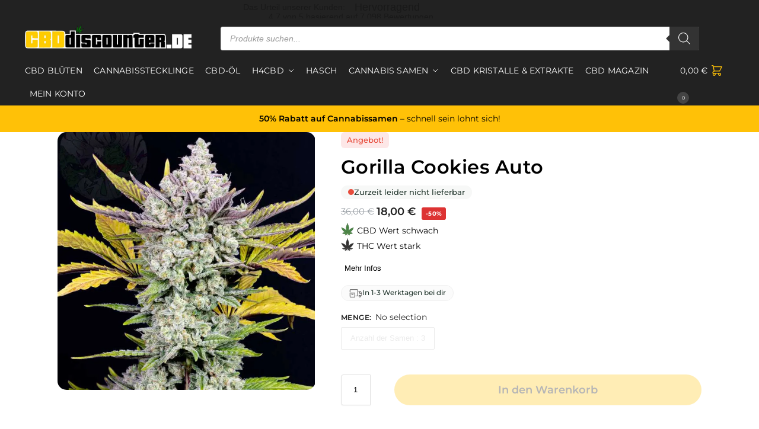

--- FILE ---
content_type: image/svg+xml
request_url: https://cbddiscounter.de/wp-content/uploads/svg/svg/THC.svg
body_size: 7920
content:
<?xml version="1.0" encoding="utf-8"?>
<!-- Generator: Adobe Illustrator 25.4.1, SVG Export Plug-In . SVG Version: 6.00 Build 0)  -->
<svg version="1.1" id="Ebene_1" xmlns="http://www.w3.org/2000/svg" xmlns:xlink="http://www.w3.org/1999/xlink" x="0px" y="0px"
	 viewBox="0 0 40 40" style="enable-background:new 0 0 40 40;" xml:space="preserve">
<image style="display:none;overflow:visible;" width="40" height="40" xlink:href="[data-uri]
bWFnZVJlYWR5ccllPAAAAyRpVFh0WE1MOmNvbS5hZG9iZS54bXAAAAAAADw/eHBhY2tldCBiZWdp
bj0i77u/IiBpZD0iVzVNME1wQ2VoaUh6cmVTek5UY3prYzlkIj8+IDx4OnhtcG1ldGEgeG1sbnM6
eD0iYWRvYmU6bnM6bWV0YS8iIHg6eG1wdGs9IkFkb2JlIFhNUCBDb3JlIDkuMC1jMDAwIDc5LjE3
MWMyN2ZhYiwgMjAyMi8wOC8xNi0yMjozNTo0MSAgICAgICAgIj4gPHJkZjpSREYgeG1sbnM6cmRm
PSJodHRwOi8vd3d3LnczLm9yZy8xOTk5LzAyLzIyLXJkZi1zeW50YXgtbnMjIj4gPHJkZjpEZXNj
cmlwdGlvbiByZGY6YWJvdXQ9IiIgeG1sbnM6eG1wPSJodHRwOi8vbnMuYWRvYmUuY29tL3hhcC8x
LjAvIiB4bWxuczp4bXBNTT0iaHR0cDovL25zLmFkb2JlLmNvbS94YXAvMS4wL21tLyIgeG1sbnM6
c3RSZWY9Imh0dHA6Ly9ucy5hZG9iZS5jb20veGFwLzEuMC9zVHlwZS9SZXNvdXJjZVJlZiMiIHht
cDpDcmVhdG9yVG9vbD0iQWRvYmUgUGhvdG9zaG9wIDIwMjMgV2luZG93cyIgeG1wTU06SW5zdGFu
Y2VJRD0ieG1wLmlpZDpGN0UzOTBBMkVGMkExMUVEOTdGQkUxNkRCRUZEMEI0MSIgeG1wTU06RG9j
dW1lbnRJRD0ieG1wLmRpZDpGN0UzOTBBM0VGMkExMUVEOTdGQkUxNkRCRUZEMEI0MSI+IDx4bXBN
TTpEZXJpdmVkRnJvbSBzdFJlZjppbnN0YW5jZUlEPSJ4bXAuaWlkOkY3RTM5MEEwRUYyQTExRUQ5
N0ZCRTE2REJFRkQwQjQxIiBzdFJlZjpkb2N1bWVudElEPSJ4bXAuZGlkOkY3RTM5MEExRUYyQTEx
RUQ5N0ZCRTE2REJFRkQwQjQxIi8+IDwvcmRmOkRlc2NyaXB0aW9uPiA8L3JkZjpSREY+IDwveDp4
bXBtZXRhPiA8P3hwYWNrZXQgZW5kPSJyIj8+LpvB5AAAAwBQTFRFQX5AjZmMQoBBnqadR4JETo1K
/f39ztDNRnpBTIpIVoFRTYhIlZ+UWJJOTX1KUoxLUpBMZoViVI9M8vLy7+/vVZROgJB/Yp5WToNG
UIdJipaJsrayT45KWHtVxsjGSH1GSIZFRH5C+Pj4yszKu7677u7uYIJc5ubmToFJtbi1Qng/XIBa
YHtdwcW+kZ2Or7OuR35Ck52RX4lTw8XCdYlyR31ETXtJPns+e455XX9aPHo9cYhuUo5L4eLh39/f
TIhH2tvabYZs0dLRWpRQUItKWoFXSIBEp62nV5FOWY5NTo9KhpOFRoBDXJdRu727eYt4ZIJhrbOt
SnpHpaqkV5JOXZpTbYpnT4RH09TTSoRGS35IRIFCxcfEToxJt7q2aYVmaoFpo6qiVpBNmKKXSopH
UH9MaqhcW5ZRVYtLVX1STYRGSYNESYZGSIVFR4RES4hHRYJDVZBNSYVFSoZGSodGUIxKU45MUYxK
TotJT4pJS4dHTopJ9PT0RIJDUo1L1dbVSYdGTopISohHTYxJS4ZGSIRFTIlHSoRF9fX1SolHRYND
S4dGzs/NS41JT4tJmqGZzc7NaoRn1NXUrrKtqa6p7e3t3NzcSYRFUItJO3o9T4tKRoVER4RFR4VF
U4lKUIFNSoFGR4ZFsLSvWYdSXpxUfJB6pKukkZuRTYlIS4pIVIZNTY5KfY58T4VMP30/aIxcTnlM
Y4BgVHhORHdESYlHSYpHvsG9ZoBmUoNLUJBLUoZMS4JFXJJQUnxFlp+WS4ZHSX9DWHlYoKegW31Y
rLGsVHdVoKqbVIxLSIFG4+TiTXhCS4FFeox3S4JHvL+8ZaBYSIREy83LQXhBuby5zM3Mtrm1UohJ
gpOBX35drrWqaX9nRYRERoNEUXtOUX5MT5BLToRK7e7tTH1FT41KT3ZKxcnDToZHtLe0TIdH6erp
aoNnW5lSm6SaXptUnKSbWZdQq7CqrLGrfJJyh5aHRINDpaykdYp0WJRPys3Jc4lxSIdFYn9gZXxi
Zn9lU35Q////6nvOzQAAAQB0Uk5T////////////////////////////////////////////////
////////////////////////////////////////////////////////////////////////////
////////////////////////////////////////////////////////////////////////////
////////////////////////////////////////////////////////////////////////////
////////////////////////////////////////////////////////////////AFP3ByUAAAOL
SURBVHjaYviPCc7FYRFkwCJ23YJIhWquxClU4pOvIUrhZJ9od6IUZnKuvMtGhMLJbhWliu5EKDTx
Sqpc7UhYIftB1hUrmo9eIaiQcStDUvlMmeuEFHYsr1i3giG3U6qGgEKHIPMVRY05VkGTCCi0Nduy
ziPHqnnzNHSFxqh8PZ8mpryCNqYTUqjicgxnBOWQBbaVriuuc1kXzYmSgibEmzAIu+YnGDrBhaTk
Y2e6rGOquOQNF6pPdtz/T5Xh/6SonbEn/Jmhvvwsc6ekdUXVup1i0BRyaM3Zip2mF0Ge+S0QUjGb
c/s+SAQuaIj2yDWvgEZif0LTQhsP1sNgX19dUSg0Z27X9L8xQJllbd0FrQUrGDiZgZyLt1jmfikt
62sLBCsUnthUV9dam9MrG/z//3PT2UVCjeYlbvr//0+x7M3LzWvMVQgQgYTj5Tu3C3iji2pzsjX/
T/6Vz7CCoTiXddl/FZ/8O7X2ZXkKCtLQAJ9qwZKbt8KeIafEVLom81dJ44yC2A3CKlENOUxlVQy1
it9ewmImgq/hDlBrXlGnhqE2Z0FddNUv131RrHnFRXkFRU1RExBRKK24NZqpMLeoQED2T2dReWV0
rI7l/Zw7LjMu3Enx+YAU1x3Jqc3Fd+xLmexzOCq7XHK6q7SKS+54FDHlreQzFEZJFGJr83OKq1fM
yfc5sKKsJOeAW3GlS3RBbskDf/TUozk/P7errLIkW6utdIUCR/usvtycnAaNyZjJrH7D47acurqc
0yyFuS27S+u6i/NZ+XqwpUd1Ro2WnFIhFo6KUi2ghpzpGt62mAl3Ao/1xIBNjw4cCOc34PfJ4naT
MOB4snGiteFFNiSFwonxBm07WXc+nlVeNy/8mhbHNQlJ/vJSGRnWnSt8BJlFoApVlnK9Fv9eWFZY
JlTIy5vuy7v31HHfdF4PISGgUGGIeCiXxVU2kMIe5p+7vss8rs7nzOe0sXF5lmG0PiPLxcaGs606
v7pU5vsua2ZlNqgbHd7cMGt/0dLy7J6EhKfvp2PnPSUk7klGtnC3B1nuq0f1tZ3Koo/GfjpJ6UvU
bqqHnf/Of1DT+Ii+3zTs2dXkvfP3VfW6J+0Wv/0u+gp3vp5SmC66Q+W/Lvt/Oa7X6QL9uBQqrU8T
OAzMDz+e/v/vpOaRZiSCQ+HXJMF3oKTCrgtKUIlhe3iwK5yqxw5hCD+E0JP01BGyAAEGAJvgizrk
5pqvAAAAAElFTkSuQmCC">
</image>
<image style="display:none;overflow:visible;" width="40" height="40" xlink:href="[data-uri]
bWFnZVJlYWR5ccllPAAAAyRpVFh0WE1MOmNvbS5hZG9iZS54bXAAAAAAADw/eHBhY2tldCBiZWdp
bj0i77u/IiBpZD0iVzVNME1wQ2VoaUh6cmVTek5UY3prYzlkIj8+IDx4OnhtcG1ldGEgeG1sbnM6
eD0iYWRvYmU6bnM6bWV0YS8iIHg6eG1wdGs9IkFkb2JlIFhNUCBDb3JlIDkuMC1jMDAwIDc5LjE3
MWMyN2ZhYiwgMjAyMi8wOC8xNi0yMjozNTo0MSAgICAgICAgIj4gPHJkZjpSREYgeG1sbnM6cmRm
PSJodHRwOi8vd3d3LnczLm9yZy8xOTk5LzAyLzIyLXJkZi1zeW50YXgtbnMjIj4gPHJkZjpEZXNj
cmlwdGlvbiByZGY6YWJvdXQ9IiIgeG1sbnM6eG1wPSJodHRwOi8vbnMuYWRvYmUuY29tL3hhcC8x
LjAvIiB4bWxuczp4bXBNTT0iaHR0cDovL25zLmFkb2JlLmNvbS94YXAvMS4wL21tLyIgeG1sbnM6
c3RSZWY9Imh0dHA6Ly9ucy5hZG9iZS5jb20veGFwLzEuMC9zVHlwZS9SZXNvdXJjZVJlZiMiIHht
cDpDcmVhdG9yVG9vbD0iQWRvYmUgUGhvdG9zaG9wIDIwMjMgV2luZG93cyIgeG1wTU06SW5zdGFu
Y2VJRD0ieG1wLmlpZDpFRkY2MjMyMEVGMkExMUVEODBEMUMyQ0EyRkY2QjU1NyIgeG1wTU06RG9j
dW1lbnRJRD0ieG1wLmRpZDpFRkY2MjMyMUVGMkExMUVEODBEMUMyQ0EyRkY2QjU1NyI+IDx4bXBN
TTpEZXJpdmVkRnJvbSBzdFJlZjppbnN0YW5jZUlEPSJ4bXAuaWlkOkVGRjYyMzFFRUYyQTExRUQ4
MEQxQzJDQTJGRjZCNTU3IiBzdFJlZjpkb2N1bWVudElEPSJ4bXAuZGlkOkVGRjYyMzFGRUYyQTEx
RUQ4MEQxQzJDQTJGRjZCNTU3Ii8+IDwvcmRmOkRlc2NyaXB0aW9uPiA8L3JkZjpSREY+IDwveDp4
bXBtZXRhPiA8P3hwYWNrZXQgZW5kPSJyIj8+S+o+jAAAAwBQTFRF1tbVa5hDz9DNnqWV8vLy7+/v
lqGKaI1FjZmBdJBaeY1jepFjbZZGuby2bZo+fpBtd4pl+Pj4eKpG1NXTbpxAh5d27u7ubYZSco1W
apY8vL665ubmtbiybp1E2tvabZFIZI47bJlDb549ao1HZ5A8apY/t7q0pKqddaZFy83KsLSsd6hD
kZuGc6JBzM3Lb55DdZZSfbFGeKpD4uLhZoVGdaZCdKRGdqhFsbWucqFEqK6jhpV5dqdEa5VDb5hE
mJ+RaJQ8zs/Neoxpf7NGyMrHxsjEwsXAco9WmqKSvL+5eJJccaA+Z41CbZtArrKrp6yhdaZGo6mc
oquadKRAfpFroaea3N3ciZZ9eqxGeaxEwcW/cJ9EtLexbZlBapdCrLGocoZfhbxJeaxIeKpIg5N0
d5BhbZpEbptBcZ89bo5PapU7a5BHZY89cJ9DcaBDc6NDb51DcqFDcqJDbZtDdKRDcaFDc6NCbpxD
cJ5Dc6NEdqdCdaVDcaBEdqhGdKRCcqJE9PT0dKREc6JDbp1DcqJFdKRFdaVCdqdGcaFEdKVG9fX1
dKVCc6NFd6lGbZhFbJpDbZVDeKlDdqZCcqJCd6lIaZU+dKVDb51Cc6JE7e3tcpFUxMbCdqdDcZ9C
zc7MbZpCcKBEcaFF/Pz8/f39daQ/aotJbohXmqKRdaVEbZtCk56IcIhac4taqq+lqq+mc6NGi5l9
0tPRdKNDaJM9cZlIbpRIapU+c6REYIczr7SqcZVMcZ9BxsfEa5g/bZxDbpxCnKOV6urpr7OsfbBC
dIxbcJ9CcJZHb41TdYteapREdYxcbI1Le65G7e7tsLatnqWYcKBDu725gZJw3t7eq6+ob5FNbotQ
3+DfhJdzb4xUj5iGcJpDbppFmKCQmaKQcqFBeqxFgbdHcJFPcpdJsravbplCbZpDbppDcaBFvb+7
cJtGdJBUm6OUdaVFbI9IeatB4+Tjk5uMlZ2MwMK+aZJEX4U0a5FFbJJFdqZD0NHPcYtVgpRwd6hH
hJF2cYpZ////+3e/0wAAAQB0Uk5T////////////////////////////////////////////////
////////////////////////////////////////////////////////////////////////////
////////////////////////////////////////////////////////////////////////////
////////////////////////////////////////////////////////////////////////////
////////////////////////////////////////////////////////////////AFP3ByUAAAOI
SURBVHjaYviPCV7yYhFkwCK2QZRIhZzuxCkUlP/eQJRCi/krrxClMDOg8/RiIhRq2TWWMK4lQuHv
ZNPJU0IIK2RaXVtY2L5sHkGFqzqLTcsYazkIKeyy73xWWJzb+rGBgEI5n7ii3KLcOB9hAgqN35n1
m+YyvmUPQ1c4G5XP1mdZrF9QKHtHB1XclSHFywVZ4HN+Wl5+vmJzJUoKcuTmZ2CZZem0fCNcSOdk
I2N+f3njF4S3GZj5Kx6JMfxn4EnSiLUOhPpS549+XkVhnmIvVKGgenhfZxLPPJBnTghVNS7sFHgD
icC+wnLTXMXttuvA3PNOPQttqmr/gX3N2zSnLbdGf7qAK1DGqievILegsLhVHcjRE/BdoJ/fnV9p
AVbIwt1TUldRUDPlptX//2q2NbnVRYqWcUC5eIkp0dEVRbktqayQcLxY8KKgqjm3IM9X7f/OltLi
wuK8XA2r/y/3FuoXlHbrW9bEQAN8pvXzBfqFpcV5HbYxDZnr84ryCzROs3ja1tTs684r1p+fchAW
M8LZLfqldRX6uWYT7DkDCkrK81pmHfjWrn8hV78gd8Z3R0QUyqgGlBeb5uY2Jx1PaM3NbyrXSJBI
yi3Iz68o6Iz1Q4rrLmb5gDz90rLi0jyFpoL83LxShdy8gkm55fqd8vdYUBJF+Jb6vLzJRRWFe6cW
leTlbdtbWlRW3pxr+eoveupR21qfW1BXlCeiUJRf2KEgkp+fm5vXwWOBmcwYltrMyK2ry5Xcb5o7
XTJ/U15evY2yI7b0KP3JTj+3ZI7v5vySnLIVebnT+24ZYyZcRw9+rlMmKg4OfLpT7+/13a0quTnH
5AhXyF29RUgKWfy5pxb11ppr5JeVKUnyKaiISPLplpVomLf3NqmmBrJCFXqKXjV0nvhjmmlJW3VV
lVFk8I6v3pFGVZOqq6e1lZhOdDaUF1VbBFLIpH7JLrJWo9Iyv77Spnoyn9Iugwy+ydU2lfX5lpUa
tQ9uhwRpLoa6US50DbvI3KMi6e8kszLe3wg67J0lmZ0ukjtXhH0NMwOqry+/fHLITUq8baLz63PS
Xg+1y8TVZh+y8AzDnl35z0yMeMoQ9eH6MUPtCAHc+TreNDJiwsv/bj//u2w1jDQ/j0uhoEGi+bU9
//9rAvPEz1/aiY9ZcSi08vYKBSUVJjdQgvL3WvIGu8KZbEwQBstZCC3MJo2QBQgwAE4FhAfU8/45
AAAAAElFTkSuQmCC">
</image>
<image style="display:none;overflow:visible;" width="40" height="40" xlink:href="[data-uri]
bWFnZVJlYWR5ccllPAAAAyRpVFh0WE1MOmNvbS5hZG9iZS54bXAAAAAAADw/eHBhY2tldCBiZWdp
bj0i77u/IiBpZD0iVzVNME1wQ2VoaUh6cmVTek5UY3prYzlkIj8+IDx4OnhtcG1ldGEgeG1sbnM6
eD0iYWRvYmU6bnM6bWV0YS8iIHg6eG1wdGs9IkFkb2JlIFhNUCBDb3JlIDkuMC1jMDAwIDc5LjE3
MWMyN2ZhYiwgMjAyMi8wOC8xNi0yMjozNTo0MSAgICAgICAgIj4gPHJkZjpSREYgeG1sbnM6cmRm
PSJodHRwOi8vd3d3LnczLm9yZy8xOTk5LzAyLzIyLXJkZi1zeW50YXgtbnMjIj4gPHJkZjpEZXNj
cmlwdGlvbiByZGY6YWJvdXQ9IiIgeG1sbnM6eG1wPSJodHRwOi8vbnMuYWRvYmUuY29tL3hhcC8x
LjAvIiB4bWxuczp4bXBNTT0iaHR0cDovL25zLmFkb2JlLmNvbS94YXAvMS4wL21tLyIgeG1sbnM6
c3RSZWY9Imh0dHA6Ly9ucy5hZG9iZS5jb20veGFwLzEuMC9zVHlwZS9SZXNvdXJjZVJlZiMiIHht
cDpDcmVhdG9yVG9vbD0iQWRvYmUgUGhvdG9zaG9wIDIwMjMgV2luZG93cyIgeG1wTU06SW5zdGFu
Y2VJRD0ieG1wLmlpZDpFMTIyQjg4Q0VGMkExMUVEOEY2RjlDMTBEOTJGQTVFRCIgeG1wTU06RG9j
dW1lbnRJRD0ieG1wLmRpZDpFMTIyQjg4REVGMkExMUVEOEY2RjlDMTBEOTJGQTVFRCI+IDx4bXBN
TTpEZXJpdmVkRnJvbSBzdFJlZjppbnN0YW5jZUlEPSJ4bXAuaWlkOkUxMjJCODhBRUYyQTExRUQ4
RjZGOUMxMEQ5MkZBNUVEIiBzdFJlZjpkb2N1bWVudElEPSJ4bXAuZGlkOkUxMjJCODhCRUYyQTEx
RUQ4RjZGOUMxMEQ5MkZBNUVEIi8+IDwvcmRmOkRlc2NyaXB0aW9uPiA8L3JkZjpSREY+IDwveDp4
bXBtZXRhPiA8P3hwYWNrZXQgZW5kPSJyIj8+warcmgAAAwBQTFRFBcFkIMtmpbOqGs5oFbxiFdJr
7e7tVJt0IdFpRcxkIc5oSeNvY6F8FcZlh6WVrbmxO8tldqV1MdBnJrJjap57HMpmi6uUTqFvM75e
QdprfaONOtRo9PT0K7RjSpppRqNrHcxnFs5pI7xeKtJpcp+CI7RbMc5mPqtsusG8OKpnrripAb5j
VplrxcnGKbxkGrldGMpmIdRrMtpsm66idKWJobGmGMhmM7FiKc5nMsJiPdVpLcNiIsxm/f39OcVh
NLxkIcVjTadyjauays/JkamZKKljEsZl3t/eDsVlqLau8fHx5ufm7+/vNZ5r09bUtr63Gslmn7Km
Kr1eEcpnVaRzCMJkFslmG8Fj+Pj4wMa9HbpiKq5fHr5gys/MGMdlK85nGsBl1NfVlq2fLM9nONNo
VO90Js1nJdFpH9JqP+FvMaxjGNBpucG7HtRrNdJoJcxnHsJjgqOPb6KFY6pyGspmIM1nHtBpsLu1
kq2bM9NoHtluGMhl4eLhN9JoNNFoIb5jKc9oPKZpwcfDHMlmEctoFshlGcRjbqWCHLNalaudDMRk
CsRlzdDOL9NqL9BnGNZtL81mGsxnHspmEs1pIcdkG8hlFMlmUaNsDsdms7y3EMVlqrivjqeWLs9n
HNBpW6F0FctoEMZlD8ZmmbGiH8llq7ewJM5nzdDNJdRqIMBgPd5uJbtkEsRkztHPSrplQqhQLNpt
DcNkoLOcRKhvFq5hcaWCO7BmRKZmWrRq0NLQ0dTSu8S+I89oxMvIONZqHcZksr65DrVhZ7Fj4+Ti
QNdqE8dlHMllItZsH8hnErRcLNRq6erqF8BiJMplLbRcUql0WqN5WZ14XZ5yuL+7JNdsJsRiQaJf
NMBfTKxREsBj2NrZ2tzaFsJk3N3cStFlS+hxV+FtOr9jIblkMKdiKLhjKL9mMa9oEMdmHNFqHNJq
UbJbwsjDw8rFxcrCOaBcgqiQWapvJ89oONptON9uQNlraKGC3+DfHbZjl7GhUqtszNLPI9htztHM
ztLNQrZj////rO5f1gAAAQB0Uk5T////////////////////////////////////////////////
////////////////////////////////////////////////////////////////////////////
////////////////////////////////////////////////////////////////////////////
////////////////////////////////////////////////////////////////////////////
////////////////////////////////////////////////////////////////AFP3ByUAAAOK
SURBVHjaYviPCXb7YxFkwCJm0k6kws3qxCmMEP4uQ5TC2XfWMBGlUPNFdpYtEQqXJuxJv8lEhEKe
/pS0/guEFa71zbCxeekbS1Dh++zQvGRtQxNCCmX4yhhsQgMUC2UIKLwdrW1jlh+gHe1HQOE3YcXQ
2gDtjC130RW+RuXPYZnYddSNsTuhEFVcl0HFcS9KyvnIIJpsEepRegBZNPa8CIOM+kR2p11wocKo
PdoWDB57DkrBhRIrLp54xsbw3+9RFUf4V2OoL6Vyj4pWMzIyHIeGT4RxUX1ZFUssyDPiV6Q5WsrY
XSARWG8wq9aMgYsFEomdFxVblFNy5cG+nmmTV9c6bcZ+9jdAmUBmUbdqN5vQeYtBTmNvC5thIWTB
PBus0CuEOTnZbJFBf6Pp///lUcFT6/IZJsbw///PJN9/NKw132yBow8kHC/zBvNKe1QvMigo/z97
8qRQm1BRs4zA/zkxokdnMQrFLQgrhwY4W1F4WJwNY6jBxKhyGc3JovkWbhyuXjlPDAy6hCaFPr/J
cxoWM7tkFVsZ+1p5AxSfzFF/sbDPY9JkdRfhDN6AgFa3gImyyxFRWM7C6rExzyxg1u9GHcWA+DSP
DDn5qgA3C4tqXtYznkhxLVNhniEax2jRzSiqmuZmESAq2hEgejQlwKM1W1hMBiVRqDxVEG1Oy29V
iFEq7RMtUVppkGbhAbT3qQp66pkpq2DAK5Qm2tahYGFjoOpgYTH1WMDEJ0sxk1niY47S5rlzA4J4
88KmBDUkMzYrcGQtx5Yevfn0pjQ39LbpL0s+KaQs2rx/tVQNZsJd7sIzf/q1c0pBlmoxauFXzypJ
KKm+mz6fZ06sLZJCmcCQmFLD3BXpH+OF7K7bdajaSViqxTekr8g9XhoTYuwFVaixddsq7n2VQnlC
dXXS0ke+cN5YLyB5RDpFqA4IK/dxZ25r97cFKVy7mMfeyJCDS9RGgUtZeYK1wKtDAtYTlJW5FJaJ
LuMwNLLk+eFsC3XjrST5aIezSxyszSUkOCUFNz3glJAwt3ZYctYhWt4pEdXX7hr8nk0aOgJHMn9q
eRfft1KTm9nkyZ9zF3t2Ffl0xOhhYuThb+syrYwu4c7XTHVfNthr/I/8+1/33+cvvZ24FEbsSD21
Xff/f+e3///vnL4vdZ0PDoWBnB+SQGH2JxIUtqbF91ywK2QT+wVheLFBY1/MGyELEGAAn/5s8HaE
jDYAAAAASUVORK5CYII=">
</image>
<image style="overflow:visible;" width="40" height="40" xlink:href="[data-uri]
bWFnZVJlYWR5ccllPAAAAyRpVFh0WE1MOmNvbS5hZG9iZS54bXAAAAAAADw/eHBhY2tldCBiZWdp
bj0i77u/IiBpZD0iVzVNME1wQ2VoaUh6cmVTek5UY3prYzlkIj8+IDx4OnhtcG1ldGEgeG1sbnM6
eD0iYWRvYmU6bnM6bWV0YS8iIHg6eG1wdGs9IkFkb2JlIFhNUCBDb3JlIDkuMC1jMDAwIDc5LjE3
MWMyN2ZhYiwgMjAyMi8wOC8xNi0yMjozNTo0MSAgICAgICAgIj4gPHJkZjpSREYgeG1sbnM6cmRm
PSJodHRwOi8vd3d3LnczLm9yZy8xOTk5LzAyLzIyLXJkZi1zeW50YXgtbnMjIj4gPHJkZjpEZXNj
cmlwdGlvbiByZGY6YWJvdXQ9IiIgeG1sbnM6eG1wPSJodHRwOi8vbnMuYWRvYmUuY29tL3hhcC8x
LjAvIiB4bWxuczp4bXBNTT0iaHR0cDovL25zLmFkb2JlLmNvbS94YXAvMS4wL21tLyIgeG1sbnM6
c3RSZWY9Imh0dHA6Ly9ucy5hZG9iZS5jb20veGFwLzEuMC9zVHlwZS9SZXNvdXJjZVJlZiMiIHht
cDpDcmVhdG9yVG9vbD0iQWRvYmUgUGhvdG9zaG9wIDIwMjMgV2luZG93cyIgeG1wTU06SW5zdGFu
Y2VJRD0ieG1wLmlpZDpDNkE2QjVEOEVGMkExMUVEODI2Qzg3MDYxQzcxRTQ4MSIgeG1wTU06RG9j
dW1lbnRJRD0ieG1wLmRpZDpDNkE2QjVEOUVGMkExMUVEODI2Qzg3MDYxQzcxRTQ4MSI+IDx4bXBN
TTpEZXJpdmVkRnJvbSBzdFJlZjppbnN0YW5jZUlEPSJ4bXAuaWlkOkM2QTZCNUQ2RUYyQTExRUQ4
MjZDODcwNjFDNzFFNDgxIiBzdFJlZjpkb2N1bWVudElEPSJ4bXAuZGlkOkM2QTZCNUQ3RUYyQTEx
RUQ4MjZDODcwNjFDNzFFNDgxIi8+IDwvcmRmOkRlc2NyaXB0aW9uPiA8L3JkZjpSREY+IDwveDp4
bXBtZXRhPiA8P3hwYWNrZXQgZW5kPSJyIj8+cvmaZQAAAppQTFRFNDMzNjU1MzIyOTg4MTAwODc3
Ojk5PDs7MjExNTQ0NzY2QUBAPTw8Q0JCLy4uPj09Ozo6RkVFLi0tOTk5QD8/R0ZGS0pKPz4+NTU1
NjY2RENDMC8vLSwsQ0NDurq6KSgozc3NMTExQkFBy8vLLCsrPj4+QEBAOjo6SklJtLS0dHR01dXV
9PT009PTrKysNDQ0PDw89fX18/PzSkpKS0tLKikpMjIyKyoqSEdHPz8/QkJCgoKCWFhY7e3tNzc3
RUREubm5PT09ODg4U1JSjY2Nra2tq6urKCcno6OjkpKSTEtLa2tr8fHx/Pz8paWl/f39wsLCm5ub
xcXFxMTEQUFBMzMzoqKiUE9PvL2++Pj4WllZbm5ulZWVhoaG7+/vWVhYJCMjysrKe3t7YmJiYGBg
TUxMX19fXV1dOzs7ZWVlSUhIl5eXIiEhJyYm5ubmsbGxJiUlXl1dkJCQWlpaUFBQRUVFSEhIh4aG
Tk5OY2Njrq6ulZSUp6enTU1NJiYm3t7empmZjo6OaGho39/f2tra7u7uvLy82dnZs7Ky3NzcT05N
tbW1dnZ24ODgmJiYcHBwwcHBXFtbUlFRWlxeMDAwnJub8PDwWVlZT05OLy8venp6QUFC0dHRSEpN
5eXlaWlpcXFxqampj4+Pp6iqk5OTbGxsy8zMXFxc29vbx8fHdXV1oaGhYWFhqKiooaCgR0dHZmZm
i4uLXl5ewcLDmpqaUlJSREREbG5xJSQkTExM8vLynJycZWRkRkZGpqamsrKyqqqqd3d3IyIix8jI
fX19h4eHtra2VlZWUVFR4uLiV1ZWzMzN6enp8PHxsLCwLi4uLS0t4eHhuru80NDQVVRUlJSUm5uc
UVBQjo2N+fn5np6ezs7Ou7u7////WU0VfQAAAN50Uk5T////////////////////////////////
////////////////////////////////////////////////////////////////////////////
////////////////////////////////////////////////////////////////////////////
////////////////////////////////////////////////////////////////////////////
//////////////////////////////////8AB7abjwAAA05JREFUeNqMk/VzHEcQhXt4GW73mKQT
syxmltkxxMzMTGGOHY4dZmZmZrDDzLD/S07WxZasU93t/jDVb76qmZ73GryJ378ns4iQRVtfmSc4
ODM/8C8LVecFDhcaH+YFtiE5NTcPsBa45TsnD/AJJWKh93OD/zQSx1Hsopzgebg5UrLT+TwXOGWI
7SLNGK+qzgFeLS4lmC9aa9XkAG8SeFovfDpAnz4bnDe+/pPKrdQgzbBqvL4AKtcsGCscFXtDQW1X
jFWMVYu2rICGJrTx0ftPSyfq+E5tWrET6zwtVV20TYkfAa+GcSY//F6my04SRdKAste6d7Re9vcn
jBGpaKSZLmETQ9ny26iBPRDrxWtJxsQdzwM1D7Elp7quYLouUQNePTe9s1hGP7QYJKnMTxfrNrZI
Pm2hhWpPge9uhpJ2yQfQNN3zPpKjoJe9XVc37HkXvwG0ReKY3rV69B37qM/w+7BvUehab6oUTpJk
CJPFXgJQ1McWShTvyTx497NYkjhLAsjfV/sp4sIg2uw+DlCsKkmfseLb/52p6ce0R5UoYLF/iWK4
MYVestJxqAyFBsDWgjMW7rld+rE1gsEQgX0ApoiRLw4SOapp6XMLHxnj9ZSVpUymrL+VQdiKaoAQ
lUNRG4qpLK5oGBeK9SaCkMWlMCCiIpARbNViBq4TlWenp6IU4XtUK30txXQAh0U9BoD62okxq1I5
A9cFTnVJKdOCSEaktCBbHne/Uq+Alm6+zCxWTZBl3vnTxOAWzJi14cB20UOCKk5hh6N2FIof2PDQ
/qI5Y8CGFzcD40QIYabibrwwpPe7paYmrAGLwVN33JkBEze2lf/h11MRVY/7/eWB8pfu621q9Nsp
XU3/9pcBu/KGOSNgwfxZHW9yTpCDmGkGNf8Dt9miPWgyhSPOeUS98vV1czN3vObmX7UwUZipB913
rn/r9zWBkpKOIFNIuGzw8arxXV+WuPDj44muDwIzlz/24MuDh92DFfOmDvddl31cj9nbI3bVz19d
tWnTYfWCyef6Bb1R7Uh4S7/xngm0Bdwdk4HLbuly707Pw2eved4vXx9afuvqScDp5fsun51en1w6
Eqjntp0/IzvYPZRx9rvu0bVmaPeZ3f8EGADxJ3hssiafTAAAAABJRU5ErkJggg==">
</image>
</svg>


--- FILE ---
content_type: image/svg+xml
request_url: https://cbddiscounter.de/wp-content/uploads/svg/svg/CBD.svg
body_size: 7957
content:
<?xml version="1.0" encoding="utf-8"?>
<!-- Generator: Adobe Illustrator 25.4.1, SVG Export Plug-In . SVG Version: 6.00 Build 0)  -->
<svg version="1.1" id="Ebene_1" xmlns="http://www.w3.org/2000/svg" xmlns:xlink="http://www.w3.org/1999/xlink" x="0px" y="0px"
	 viewBox="0 0 40 40" style="enable-background:new 0 0 40 40;" xml:space="preserve">
<image style="overflow:visible;" width="40" height="40" xlink:href="[data-uri]
bWFnZVJlYWR5ccllPAAAAyRpVFh0WE1MOmNvbS5hZG9iZS54bXAAAAAAADw/eHBhY2tldCBiZWdp
bj0i77u/IiBpZD0iVzVNME1wQ2VoaUh6cmVTek5UY3prYzlkIj8+IDx4OnhtcG1ldGEgeG1sbnM6
eD0iYWRvYmU6bnM6bWV0YS8iIHg6eG1wdGs9IkFkb2JlIFhNUCBDb3JlIDkuMC1jMDAwIDc5LjE3
MWMyN2ZhYiwgMjAyMi8wOC8xNi0yMjozNTo0MSAgICAgICAgIj4gPHJkZjpSREYgeG1sbnM6cmRm
PSJodHRwOi8vd3d3LnczLm9yZy8xOTk5LzAyLzIyLXJkZi1zeW50YXgtbnMjIj4gPHJkZjpEZXNj
cmlwdGlvbiByZGY6YWJvdXQ9IiIgeG1sbnM6eG1wPSJodHRwOi8vbnMuYWRvYmUuY29tL3hhcC8x
LjAvIiB4bWxuczp4bXBNTT0iaHR0cDovL25zLmFkb2JlLmNvbS94YXAvMS4wL21tLyIgeG1sbnM6
c3RSZWY9Imh0dHA6Ly9ucy5hZG9iZS5jb20veGFwLzEuMC9zVHlwZS9SZXNvdXJjZVJlZiMiIHht
cDpDcmVhdG9yVG9vbD0iQWRvYmUgUGhvdG9zaG9wIDIwMjMgV2luZG93cyIgeG1wTU06SW5zdGFu
Y2VJRD0ieG1wLmlpZDpGN0UzOTBBMkVGMkExMUVEOTdGQkUxNkRCRUZEMEI0MSIgeG1wTU06RG9j
dW1lbnRJRD0ieG1wLmRpZDpGN0UzOTBBM0VGMkExMUVEOTdGQkUxNkRCRUZEMEI0MSI+IDx4bXBN
TTpEZXJpdmVkRnJvbSBzdFJlZjppbnN0YW5jZUlEPSJ4bXAuaWlkOkY3RTM5MEEwRUYyQTExRUQ5
N0ZCRTE2REJFRkQwQjQxIiBzdFJlZjpkb2N1bWVudElEPSJ4bXAuZGlkOkY3RTM5MEExRUYyQTEx
RUQ5N0ZCRTE2REJFRkQwQjQxIi8+IDwvcmRmOkRlc2NyaXB0aW9uPiA8L3JkZjpSREY+IDwveDp4
bXBtZXRhPiA8P3hwYWNrZXQgZW5kPSJyIj8+LpvB5AAAAwBQTFRFQX5AjZmMQoBBnqadR4JETo1K
/f39ztDNRnpBTIpIVoFRTYhIlZ+UWJJOTX1KUoxLUpBMZoViVI9M8vLy7+/vVZROgJB/Yp5WToNG
UIdJipaJsrayT45KWHtVxsjGSH1GSIZFRH5C+Pj4yszKu7677u7uYIJc5ubmToFJtbi1Qng/XIBa
YHtdwcW+kZ2Or7OuR35Ck52RX4lTw8XCdYlyR31ETXtJPns+e455XX9aPHo9cYhuUo5L4eLh39/f
TIhH2tvabYZs0dLRWpRQUItKWoFXSIBEp62nV5FOWY5NTo9KhpOFRoBDXJdRu727eYt4ZIJhrbOt
SnpHpaqkV5JOXZpTbYpnT4RH09TTSoRGS35IRIFCxcfEToxJt7q2aYVmaoFpo6qiVpBNmKKXSopH
UH9MaqhcW5ZRVYtLVX1STYRGSYNESYZGSIVFR4RES4hHRYJDVZBNSYVFSoZGSodGUIxKU45MUYxK
TotJT4pJS4dHTopJ9PT0RIJDUo1L1dbVSYdGTopISohHTYxJS4ZGSIRFTIlHSoRF9fX1SolHRYND
S4dGzs/NS41JT4tJmqGZzc7NaoRn1NXUrrKtqa6p7e3t3NzcSYRFUItJO3o9T4tKRoVER4RFR4VF
U4lKUIFNSoFGR4ZFsLSvWYdSXpxUfJB6pKukkZuRTYlIS4pIVIZNTY5KfY58T4VMP30/aIxcTnlM
Y4BgVHhORHdESYlHSYpHvsG9ZoBmUoNLUJBLUoZMS4JFXJJQUnxFlp+WS4ZHSX9DWHlYoKegW31Y
rLGsVHdVoKqbVIxLSIFG4+TiTXhCS4FFeox3S4JHvL+8ZaBYSIREy83LQXhBuby5zM3Mtrm1UohJ
gpOBX35drrWqaX9nRYRERoNEUXtOUX5MT5BLToRK7e7tTH1FT41KT3ZKxcnDToZHtLe0TIdH6erp
aoNnW5lSm6SaXptUnKSbWZdQq7CqrLGrfJJyh5aHRINDpaykdYp0WJRPys3Jc4lxSIdFYn9gZXxi
Zn9lU35Q////6nvOzQAAAQB0Uk5T////////////////////////////////////////////////
////////////////////////////////////////////////////////////////////////////
////////////////////////////////////////////////////////////////////////////
////////////////////////////////////////////////////////////////////////////
////////////////////////////////////////////////////////////////AFP3ByUAAAOL
SURBVHjaYviPCc7FYRFkwCJ23YJIhWquxClU4pOvIUrhZJ9od6IUZnKuvMtGhMLJbhWliu5EKDTx
Sqpc7UhYIftB1hUrmo9eIaiQcStDUvlMmeuEFHYsr1i3giG3U6qGgEKHIPMVRY05VkGTCCi0Nduy
ziPHqnnzNHSFxqh8PZ8mpryCNqYTUqjicgxnBOWQBbaVriuuc1kXzYmSgibEmzAIu+YnGDrBhaTk
Y2e6rGOquOQNF6pPdtz/T5Xh/6SonbEn/Jmhvvwsc6ekdUXVup1i0BRyaM3Zip2mF0Ge+S0QUjGb
c/s+SAQuaIj2yDWvgEZif0LTQhsP1sNgX19dUSg0Z27X9L8xQJllbd0FrQUrGDiZgZyLt1jmfikt
62sLBCsUnthUV9dam9MrG/z//3PT2UVCjeYlbvr//0+x7M3LzWvMVQgQgYTj5Tu3C3iji2pzsjX/
T/6Vz7CCoTiXddl/FZ/8O7X2ZXkKCtLQAJ9qwZKbt8KeIafEVLom81dJ44yC2A3CKlENOUxlVQy1
it9ewmImgq/hDlBrXlGnhqE2Z0FddNUv131RrHnFRXkFRU1RExBRKK24NZqpMLeoQED2T2dReWV0
rI7l/Zw7LjMu3Enx+YAU1x3Jqc3Fd+xLmexzOCq7XHK6q7SKS+54FDHlreQzFEZJFGJr83OKq1fM
yfc5sKKsJOeAW3GlS3RBbskDf/TUozk/P7errLIkW6utdIUCR/usvtycnAaNyZjJrH7D47acurqc
0yyFuS27S+u6i/NZ+XqwpUd1Ro2WnFIhFo6KUi2ghpzpGt62mAl3Ao/1xIBNjw4cCOc34PfJ4naT
MOB4snGiteFFNiSFwonxBm07WXc+nlVeNy/8mhbHNQlJ/vJSGRnWnSt8BJlFoApVlnK9Fv9eWFZY
JlTIy5vuy7v31HHfdF4PISGgUGGIeCiXxVU2kMIe5p+7vss8rs7nzOe0sXF5lmG0PiPLxcaGs606
v7pU5vsua2ZlNqgbHd7cMGt/0dLy7J6EhKfvp2PnPSUk7klGtnC3B1nuq0f1tZ3Koo/GfjpJ6UvU
bqqHnf/Of1DT+Ii+3zTs2dXkvfP3VfW6J+0Wv/0u+gp3vp5SmC66Q+W/Lvt/Oa7X6QL9uBQqrU8T
OAzMDz+e/v/vpOaRZiSCQ+HXJMF3oKTCrgtKUIlhe3iwK5yqxw5hCD+E0JP01BGyAAEGAJvgizrk
5pqvAAAAAElFTkSuQmCC">
</image>
<image style="display:none;overflow:visible;" width="40" height="40" xlink:href="[data-uri]
bWFnZVJlYWR5ccllPAAAAyRpVFh0WE1MOmNvbS5hZG9iZS54bXAAAAAAADw/eHBhY2tldCBiZWdp
bj0i77u/IiBpZD0iVzVNME1wQ2VoaUh6cmVTek5UY3prYzlkIj8+IDx4OnhtcG1ldGEgeG1sbnM6
eD0iYWRvYmU6bnM6bWV0YS8iIHg6eG1wdGs9IkFkb2JlIFhNUCBDb3JlIDkuMC1jMDAwIDc5LjE3
MWMyN2ZhYiwgMjAyMi8wOC8xNi0yMjozNTo0MSAgICAgICAgIj4gPHJkZjpSREYgeG1sbnM6cmRm
PSJodHRwOi8vd3d3LnczLm9yZy8xOTk5LzAyLzIyLXJkZi1zeW50YXgtbnMjIj4gPHJkZjpEZXNj
cmlwdGlvbiByZGY6YWJvdXQ9IiIgeG1sbnM6eG1wPSJodHRwOi8vbnMuYWRvYmUuY29tL3hhcC8x
LjAvIiB4bWxuczp4bXBNTT0iaHR0cDovL25zLmFkb2JlLmNvbS94YXAvMS4wL21tLyIgeG1sbnM6
c3RSZWY9Imh0dHA6Ly9ucy5hZG9iZS5jb20veGFwLzEuMC9zVHlwZS9SZXNvdXJjZVJlZiMiIHht
cDpDcmVhdG9yVG9vbD0iQWRvYmUgUGhvdG9zaG9wIDIwMjMgV2luZG93cyIgeG1wTU06SW5zdGFu
Y2VJRD0ieG1wLmlpZDpFRkY2MjMyMEVGMkExMUVEODBEMUMyQ0EyRkY2QjU1NyIgeG1wTU06RG9j
dW1lbnRJRD0ieG1wLmRpZDpFRkY2MjMyMUVGMkExMUVEODBEMUMyQ0EyRkY2QjU1NyI+IDx4bXBN
TTpEZXJpdmVkRnJvbSBzdFJlZjppbnN0YW5jZUlEPSJ4bXAuaWlkOkVGRjYyMzFFRUYyQTExRUQ4
MEQxQzJDQTJGRjZCNTU3IiBzdFJlZjpkb2N1bWVudElEPSJ4bXAuZGlkOkVGRjYyMzFGRUYyQTEx
RUQ4MEQxQzJDQTJGRjZCNTU3Ii8+IDwvcmRmOkRlc2NyaXB0aW9uPiA8L3JkZjpSREY+IDwveDp4
bXBtZXRhPiA8P3hwYWNrZXQgZW5kPSJyIj8+S+o+jAAAAwBQTFRF1tbVa5hDz9DNnqWV8vLy7+/v
lqGKaI1FjZmBdJBaeY1jepFjbZZGuby2bZo+fpBtd4pl+Pj4eKpG1NXTbpxAh5d27u7ubYZSco1W
apY8vL665ubmtbiybp1E2tvabZFIZI47bJlDb549ao1HZ5A8apY/t7q0pKqddaZFy83KsLSsd6hD
kZuGc6JBzM3Lb55DdZZSfbFGeKpD4uLhZoVGdaZCdKRGdqhFsbWucqFEqK6jhpV5dqdEa5VDb5hE
mJ+RaJQ8zs/Neoxpf7NGyMrHxsjEwsXAco9WmqKSvL+5eJJccaA+Z41CbZtArrKrp6yhdaZGo6mc
oquadKRAfpFroaea3N3ciZZ9eqxGeaxEwcW/cJ9EtLexbZlBapdCrLGocoZfhbxJeaxIeKpIg5N0
d5BhbZpEbptBcZ89bo5PapU7a5BHZY89cJ9DcaBDc6NDb51DcqFDcqJDbZtDdKRDcaFDc6NCbpxD
cJ5Dc6NEdqdCdaVDcaBEdqhGdKRCcqJE9PT0dKREc6JDbp1DcqJFdKRFdaVCdqdGcaFEdKVG9fX1
dKVCc6NFd6lGbZhFbJpDbZVDeKlDdqZCcqJCd6lIaZU+dKVDb51Cc6JE7e3tcpFUxMbCdqdDcZ9C
zc7MbZpCcKBEcaFF/Pz8/f39daQ/aotJbohXmqKRdaVEbZtCk56IcIhac4taqq+lqq+mc6NGi5l9
0tPRdKNDaJM9cZlIbpRIapU+c6REYIczr7SqcZVMcZ9BxsfEa5g/bZxDbpxCnKOV6urpr7OsfbBC
dIxbcJ9CcJZHb41TdYteapREdYxcbI1Le65G7e7tsLatnqWYcKBDu725gZJw3t7eq6+ob5FNbotQ
3+DfhJdzb4xUj5iGcJpDbppFmKCQmaKQcqFBeqxFgbdHcJFPcpdJsravbplCbZpDbppDcaBFvb+7
cJtGdJBUm6OUdaVFbI9IeatB4+Tjk5uMlZ2MwMK+aZJEX4U0a5FFbJJFdqZD0NHPcYtVgpRwd6hH
hJF2cYpZ////+3e/0wAAAQB0Uk5T////////////////////////////////////////////////
////////////////////////////////////////////////////////////////////////////
////////////////////////////////////////////////////////////////////////////
////////////////////////////////////////////////////////////////////////////
////////////////////////////////////////////////////////////////AFP3ByUAAAOI
SURBVHjaYviPCV7yYhFkwCK2QZRIhZzuxCkUlP/eQJRCi/krrxClMDOg8/RiIhRq2TWWMK4lQuHv
ZNPJU0IIK2RaXVtY2L5sHkGFqzqLTcsYazkIKeyy73xWWJzb+rGBgEI5n7ii3KLcOB9hAgqN35n1
m+YyvmUPQ1c4G5XP1mdZrF9QKHtHB1XclSHFywVZ4HN+Wl5+vmJzJUoKcuTmZ2CZZem0fCNcSOdk
I2N+f3njF4S3GZj5Kx6JMfxn4EnSiLUOhPpS549+XkVhnmIvVKGgenhfZxLPPJBnTghVNS7sFHgD
icC+wnLTXMXttuvA3PNOPQttqmr/gX3N2zSnLbdGf7qAK1DGqievILegsLhVHcjRE/BdoJ/fnV9p
AVbIwt1TUldRUDPlptX//2q2NbnVRYqWcUC5eIkp0dEVRbktqayQcLxY8KKgqjm3IM9X7f/OltLi
wuK8XA2r/y/3FuoXlHbrW9bEQAN8pvXzBfqFpcV5HbYxDZnr84ryCzROs3ja1tTs684r1p+fchAW
M8LZLfqldRX6uWYT7DkDCkrK81pmHfjWrn8hV78gd8Z3R0QUyqgGlBeb5uY2Jx1PaM3NbyrXSJBI
yi3Iz68o6Iz1Q4rrLmb5gDz90rLi0jyFpoL83LxShdy8gkm55fqd8vdYUBJF+Jb6vLzJRRWFe6cW
leTlbdtbWlRW3pxr+eoveupR21qfW1BXlCeiUJRf2KEgkp+fm5vXwWOBmcwYltrMyK2ry5Xcb5o7
XTJ/U15evY2yI7b0KP3JTj+3ZI7v5vySnLIVebnT+24ZYyZcRw9+rlMmKg4OfLpT7+/13a0quTnH
5AhXyF29RUgKWfy5pxb11ppr5JeVKUnyKaiISPLplpVomLf3NqmmBrJCFXqKXjV0nvhjmmlJW3VV
lVFk8I6v3pFGVZOqq6e1lZhOdDaUF1VbBFLIpH7JLrJWo9Iyv77Spnoyn9Iugwy+ydU2lfX5lpUa
tQ9uhwRpLoa6US50DbvI3KMi6e8kszLe3wg67J0lmZ0ukjtXhH0NMwOqry+/fHLITUq8baLz63PS
Xg+1y8TVZh+y8AzDnl35z0yMeMoQ9eH6MUPtCAHc+TreNDJiwsv/bj//u2w1jDQ/j0uhoEGi+bU9
//9rAvPEz1/aiY9ZcSi08vYKBSUVJjdQgvL3WvIGu8KZbEwQBstZCC3MJo2QBQgwAE4FhAfU8/45
AAAAAElFTkSuQmCC">
</image>
<image style="display:none;overflow:visible;" width="40" height="40" xlink:href="[data-uri]
bWFnZVJlYWR5ccllPAAAAyRpVFh0WE1MOmNvbS5hZG9iZS54bXAAAAAAADw/eHBhY2tldCBiZWdp
bj0i77u/IiBpZD0iVzVNME1wQ2VoaUh6cmVTek5UY3prYzlkIj8+IDx4OnhtcG1ldGEgeG1sbnM6
eD0iYWRvYmU6bnM6bWV0YS8iIHg6eG1wdGs9IkFkb2JlIFhNUCBDb3JlIDkuMC1jMDAwIDc5LjE3
MWMyN2ZhYiwgMjAyMi8wOC8xNi0yMjozNTo0MSAgICAgICAgIj4gPHJkZjpSREYgeG1sbnM6cmRm
PSJodHRwOi8vd3d3LnczLm9yZy8xOTk5LzAyLzIyLXJkZi1zeW50YXgtbnMjIj4gPHJkZjpEZXNj
cmlwdGlvbiByZGY6YWJvdXQ9IiIgeG1sbnM6eG1wPSJodHRwOi8vbnMuYWRvYmUuY29tL3hhcC8x
LjAvIiB4bWxuczp4bXBNTT0iaHR0cDovL25zLmFkb2JlLmNvbS94YXAvMS4wL21tLyIgeG1sbnM6
c3RSZWY9Imh0dHA6Ly9ucy5hZG9iZS5jb20veGFwLzEuMC9zVHlwZS9SZXNvdXJjZVJlZiMiIHht
cDpDcmVhdG9yVG9vbD0iQWRvYmUgUGhvdG9zaG9wIDIwMjMgV2luZG93cyIgeG1wTU06SW5zdGFu
Y2VJRD0ieG1wLmlpZDpFMTIyQjg4Q0VGMkExMUVEOEY2RjlDMTBEOTJGQTVFRCIgeG1wTU06RG9j
dW1lbnRJRD0ieG1wLmRpZDpFMTIyQjg4REVGMkExMUVEOEY2RjlDMTBEOTJGQTVFRCI+IDx4bXBN
TTpEZXJpdmVkRnJvbSBzdFJlZjppbnN0YW5jZUlEPSJ4bXAuaWlkOkUxMjJCODhBRUYyQTExRUQ4
RjZGOUMxMEQ5MkZBNUVEIiBzdFJlZjpkb2N1bWVudElEPSJ4bXAuZGlkOkUxMjJCODhCRUYyQTEx
RUQ4RjZGOUMxMEQ5MkZBNUVEIi8+IDwvcmRmOkRlc2NyaXB0aW9uPiA8L3JkZjpSREY+IDwveDp4
bXBtZXRhPiA8P3hwYWNrZXQgZW5kPSJyIj8+warcmgAAAwBQTFRFBcFkIMtmpbOqGs5oFbxiFdJr
7e7tVJt0IdFpRcxkIc5oSeNvY6F8FcZlh6WVrbmxO8tldqV1MdBnJrJjap57HMpmi6uUTqFvM75e
QdprfaONOtRo9PT0K7RjSpppRqNrHcxnFs5pI7xeKtJpcp+CI7RbMc5mPqtsusG8OKpnrripAb5j
VplrxcnGKbxkGrldGMpmIdRrMtpsm66idKWJobGmGMhmM7FiKc5nMsJiPdVpLcNiIsxm/f39OcVh
NLxkIcVjTadyjauays/JkamZKKljEsZl3t/eDsVlqLau8fHx5ufm7+/vNZ5r09bUtr63Gslmn7Km
Kr1eEcpnVaRzCMJkFslmG8Fj+Pj4wMa9HbpiKq5fHr5gys/MGMdlK85nGsBl1NfVlq2fLM9nONNo
VO90Js1nJdFpH9JqP+FvMaxjGNBpucG7HtRrNdJoJcxnHsJjgqOPb6KFY6pyGspmIM1nHtBpsLu1
kq2bM9NoHtluGMhl4eLhN9JoNNFoIb5jKc9oPKZpwcfDHMlmEctoFshlGcRjbqWCHLNalaudDMRk
CsRlzdDOL9NqL9BnGNZtL81mGsxnHspmEs1pIcdkG8hlFMlmUaNsDsdms7y3EMVlqrivjqeWLs9n
HNBpW6F0FctoEMZlD8ZmmbGiH8llq7ewJM5nzdDNJdRqIMBgPd5uJbtkEsRkztHPSrplQqhQLNpt
DcNkoLOcRKhvFq5hcaWCO7BmRKZmWrRq0NLQ0dTSu8S+I89oxMvIONZqHcZksr65DrVhZ7Fj4+Ti
QNdqE8dlHMllItZsH8hnErRcLNRq6erqF8BiJMplLbRcUql0WqN5WZ14XZ5yuL+7JNdsJsRiQaJf
NMBfTKxREsBj2NrZ2tzaFsJk3N3cStFlS+hxV+FtOr9jIblkMKdiKLhjKL9mMa9oEMdmHNFqHNJq
UbJbwsjDw8rFxcrCOaBcgqiQWapvJ89oONptON9uQNlraKGC3+DfHbZjl7GhUqtszNLPI9htztHM
ztLNQrZj////rO5f1gAAAQB0Uk5T////////////////////////////////////////////////
////////////////////////////////////////////////////////////////////////////
////////////////////////////////////////////////////////////////////////////
////////////////////////////////////////////////////////////////////////////
////////////////////////////////////////////////////////////////AFP3ByUAAAOK
SURBVHjaYviPCXb7YxFkwCJm0k6kws3qxCmMEP4uQ5TC2XfWMBGlUPNFdpYtEQqXJuxJv8lEhEKe
/pS0/guEFa71zbCxeekbS1Dh++zQvGRtQxNCCmX4yhhsQgMUC2UIKLwdrW1jlh+gHe1HQOE3YcXQ
2gDtjC130RW+RuXPYZnYddSNsTuhEFVcl0HFcS9KyvnIIJpsEepRegBZNPa8CIOM+kR2p11wocKo
PdoWDB57DkrBhRIrLp54xsbw3+9RFUf4V2OoL6Vyj4pWMzIyHIeGT4RxUX1ZFUssyDPiV6Q5WsrY
XSARWG8wq9aMgYsFEomdFxVblFNy5cG+nmmTV9c6bcZ+9jdAmUBmUbdqN5vQeYtBTmNvC5thIWTB
PBus0CuEOTnZbJFBf6Pp///lUcFT6/IZJsbw///PJN9/NKw132yBow8kHC/zBvNKe1QvMigo/z97
8qRQm1BRs4zA/zkxokdnMQrFLQgrhwY4W1F4WJwNY6jBxKhyGc3JovkWbhyuXjlPDAy6hCaFPr/J
cxoWM7tkFVsZ+1p5AxSfzFF/sbDPY9JkdRfhDN6AgFa3gImyyxFRWM7C6rExzyxg1u9GHcWA+DSP
DDn5qgA3C4tqXtYznkhxLVNhniEax2jRzSiqmuZmESAq2hEgejQlwKM1W1hMBiVRqDxVEG1Oy29V
iFEq7RMtUVppkGbhAbT3qQp66pkpq2DAK5Qm2tahYGFjoOpgYTH1WMDEJ0sxk1niY47S5rlzA4J4
88KmBDUkMzYrcGQtx5Yevfn0pjQ39LbpL0s+KaQs2rx/tVQNZsJd7sIzf/q1c0pBlmoxauFXzypJ
KKm+mz6fZ06sLZJCmcCQmFLD3BXpH+OF7K7bdajaSViqxTekr8g9XhoTYuwFVaixddsq7n2VQnlC
dXXS0ke+cN5YLyB5RDpFqA4IK/dxZ25r97cFKVy7mMfeyJCDS9RGgUtZeYK1wKtDAtYTlJW5FJaJ
LuMwNLLk+eFsC3XjrST5aIezSxyszSUkOCUFNz3glJAwt3ZYctYhWt4pEdXX7hr8nk0aOgJHMn9q
eRfft1KTm9nkyZ9zF3t2Ffl0xOhhYuThb+syrYwu4c7XTHVfNthr/I/8+1/33+cvvZ24FEbsSD21
Xff/f+e3///vnL4vdZ0PDoWBnB+SQGH2JxIUtqbF91ywK2QT+wVheLFBY1/MGyELEGAAn/5s8HaE
jDYAAAAASUVORK5CYII=">
</image>
<image style="display:none;overflow:visible;" width="40" height="40" xlink:href="[data-uri]
bWFnZVJlYWR5ccllPAAAAyRpVFh0WE1MOmNvbS5hZG9iZS54bXAAAAAAADw/eHBhY2tldCBiZWdp
bj0i77u/IiBpZD0iVzVNME1wQ2VoaUh6cmVTek5UY3prYzlkIj8+IDx4OnhtcG1ldGEgeG1sbnM6
eD0iYWRvYmU6bnM6bWV0YS8iIHg6eG1wdGs9IkFkb2JlIFhNUCBDb3JlIDkuMC1jMDAwIDc5LjE3
MWMyN2ZhYiwgMjAyMi8wOC8xNi0yMjozNTo0MSAgICAgICAgIj4gPHJkZjpSREYgeG1sbnM6cmRm
PSJodHRwOi8vd3d3LnczLm9yZy8xOTk5LzAyLzIyLXJkZi1zeW50YXgtbnMjIj4gPHJkZjpEZXNj
cmlwdGlvbiByZGY6YWJvdXQ9IiIgeG1sbnM6eG1wPSJodHRwOi8vbnMuYWRvYmUuY29tL3hhcC8x
LjAvIiB4bWxuczp4bXBNTT0iaHR0cDovL25zLmFkb2JlLmNvbS94YXAvMS4wL21tLyIgeG1sbnM6
c3RSZWY9Imh0dHA6Ly9ucy5hZG9iZS5jb20veGFwLzEuMC9zVHlwZS9SZXNvdXJjZVJlZiMiIHht
cDpDcmVhdG9yVG9vbD0iQWRvYmUgUGhvdG9zaG9wIDIwMjMgV2luZG93cyIgeG1wTU06SW5zdGFu
Y2VJRD0ieG1wLmlpZDpDNkE2QjVEOEVGMkExMUVEODI2Qzg3MDYxQzcxRTQ4MSIgeG1wTU06RG9j
dW1lbnRJRD0ieG1wLmRpZDpDNkE2QjVEOUVGMkExMUVEODI2Qzg3MDYxQzcxRTQ4MSI+IDx4bXBN
TTpEZXJpdmVkRnJvbSBzdFJlZjppbnN0YW5jZUlEPSJ4bXAuaWlkOkM2QTZCNUQ2RUYyQTExRUQ4
MjZDODcwNjFDNzFFNDgxIiBzdFJlZjpkb2N1bWVudElEPSJ4bXAuZGlkOkM2QTZCNUQ3RUYyQTEx
RUQ4MjZDODcwNjFDNzFFNDgxIi8+IDwvcmRmOkRlc2NyaXB0aW9uPiA8L3JkZjpSREY+IDwveDp4
bXBtZXRhPiA8P3hwYWNrZXQgZW5kPSJyIj8+cvmaZQAAAppQTFRFNDMzNjU1MzIyOTg4MTAwODc3
Ojk5PDs7MjExNTQ0NzY2QUBAPTw8Q0JCLy4uPj09Ozo6RkVFLi0tOTk5QD8/R0ZGS0pKPz4+NTU1
NjY2RENDMC8vLSwsQ0NDurq6KSgozc3NMTExQkFBy8vLLCsrPj4+QEBAOjo6SklJtLS0dHR01dXV
9PT009PTrKysNDQ0PDw89fX18/PzSkpKS0tLKikpMjIyKyoqSEdHPz8/QkJCgoKCWFhY7e3tNzc3
RUREubm5PT09ODg4U1JSjY2Nra2tq6urKCcno6OjkpKSTEtLa2tr8fHx/Pz8paWl/f39wsLCm5ub
xcXFxMTEQUFBMzMzoqKiUE9PvL2++Pj4WllZbm5ulZWVhoaG7+/vWVhYJCMjysrKe3t7YmJiYGBg
TUxMX19fXV1dOzs7ZWVlSUhIl5eXIiEhJyYm5ubmsbGxJiUlXl1dkJCQWlpaUFBQRUVFSEhIh4aG
Tk5OY2Njrq6ulZSUp6enTU1NJiYm3t7empmZjo6OaGho39/f2tra7u7uvLy82dnZs7Ky3NzcT05N
tbW1dnZ24ODgmJiYcHBwwcHBXFtbUlFRWlxeMDAwnJub8PDwWVlZT05OLy8venp6QUFC0dHRSEpN
5eXlaWlpcXFxqampj4+Pp6iqk5OTbGxsy8zMXFxc29vbx8fHdXV1oaGhYWFhqKiooaCgR0dHZmZm
i4uLXl5ewcLDmpqaUlJSREREbG5xJSQkTExM8vLynJycZWRkRkZGpqamsrKyqqqqd3d3IyIix8jI
fX19h4eHtra2VlZWUVFR4uLiV1ZWzMzN6enp8PHxsLCwLi4uLS0t4eHhuru80NDQVVRUlJSUm5uc
UVBQjo2N+fn5np6ezs7Ou7u7////WU0VfQAAAN50Uk5T////////////////////////////////
////////////////////////////////////////////////////////////////////////////
////////////////////////////////////////////////////////////////////////////
////////////////////////////////////////////////////////////////////////////
//////////////////////////////////8AB7abjwAAA05JREFUeNqMk/VzHEcQhXt4GW73mKQT
syxmltkxxMzMTGGOHY4dZmZmZrDDzLD/S07WxZasU93t/jDVb76qmZ73GryJ378ns4iQRVtfmSc4
ODM/8C8LVecFDhcaH+YFtiE5NTcPsBa45TsnD/AJJWKh93OD/zQSx1Hsopzgebg5UrLT+TwXOGWI
7SLNGK+qzgFeLS4lmC9aa9XkAG8SeFovfDpAnz4bnDe+/pPKrdQgzbBqvL4AKtcsGCscFXtDQW1X
jFWMVYu2rICGJrTx0ftPSyfq+E5tWrET6zwtVV20TYkfAa+GcSY//F6my04SRdKAste6d7Re9vcn
jBGpaKSZLmETQ9ny26iBPRDrxWtJxsQdzwM1D7Elp7quYLouUQNePTe9s1hGP7QYJKnMTxfrNrZI
Pm2hhWpPge9uhpJ2yQfQNN3zPpKjoJe9XVc37HkXvwG0ReKY3rV69B37qM/w+7BvUehab6oUTpJk
CJPFXgJQ1McWShTvyTx497NYkjhLAsjfV/sp4sIg2uw+DlCsKkmfseLb/52p6ce0R5UoYLF/iWK4
MYVestJxqAyFBsDWgjMW7rld+rE1gsEQgX0ApoiRLw4SOapp6XMLHxnj9ZSVpUymrL+VQdiKaoAQ
lUNRG4qpLK5oGBeK9SaCkMWlMCCiIpARbNViBq4TlWenp6IU4XtUK30txXQAh0U9BoD62okxq1I5
A9cFTnVJKdOCSEaktCBbHne/Uq+Alm6+zCxWTZBl3vnTxOAWzJi14cB20UOCKk5hh6N2FIof2PDQ
/qI5Y8CGFzcD40QIYabibrwwpPe7paYmrAGLwVN33JkBEze2lf/h11MRVY/7/eWB8pfu621q9Nsp
XU3/9pcBu/KGOSNgwfxZHW9yTpCDmGkGNf8Dt9miPWgyhSPOeUS98vV1czN3vObmX7UwUZipB913
rn/r9zWBkpKOIFNIuGzw8arxXV+WuPDj44muDwIzlz/24MuDh92DFfOmDvddl31cj9nbI3bVz19d
tWnTYfWCyef6Bb1R7Uh4S7/xngm0Bdwdk4HLbuly707Pw2eved4vXx9afuvqScDp5fsun51en1w6
Eqjntp0/IzvYPZRx9rvu0bVmaPeZ3f8EGADxJ3hssiafTAAAAABJRU5ErkJggg==">
</image>
</svg>
